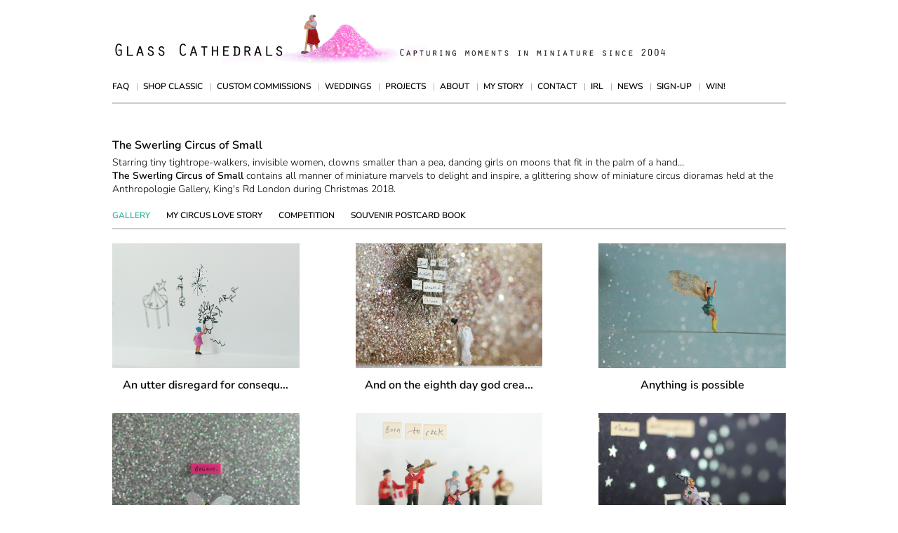

--- FILE ---
content_type: text/html; charset=UTF-8
request_url: https://glasscathedrals.com/circus/
body_size: 7468
content:
<!doctype html>
<html lang="en-US" class="no-js">
<head>

<meta charset="UTF-8">
<meta http-equiv="x-ua-compatible" content="ie=edge">
<meta name="viewport" content="width=device-width, initial-scale=1">
<meta name="verify-v1" content="MCe1xa1UQeXQAGDhnfO0uz1waTknJ5XZvyww1O0gMqM=">
<link rel="profile" href="http://gmpg.org/xfn/11">
<link rel="alternate" type="application/rss+xml" href="//feeds.feedburner.com/LisaSwerlingsGlassCathedrals/">
<script>!function(e){e.className=e.className.replace(/\bno-js\b/,"js"),"undefined"!=typeof SVGRect&&(e.className=e.className.replace(/(\s*)no-svg(\s*)/,"$1svg$2"))}(document.documentElement);</script>
<title>The Swerling Circus of Small &#8211; Lisa Swerling&#039;s Glass Cathedrals</title>
<meta name='robots' content='max-image-preview:large' />
<link rel='dns-prefetch' href='//cdn.jsdelivr.net' />
<link rel='dns-prefetch' href='//fonts.bunny.net' />
<style id='wp-img-auto-sizes-contain-inline-css'>
img:is([sizes=auto i],[sizes^="auto," i]){contain-intrinsic-size:3000px 1500px}
/*# sourceURL=wp-img-auto-sizes-contain-inline-css */
</style>
<style id='wp-block-library-inline-css'>
:root{--wp-block-synced-color:#7a00df;--wp-block-synced-color--rgb:122,0,223;--wp-bound-block-color:var(--wp-block-synced-color);--wp-editor-canvas-background:#ddd;--wp-admin-theme-color:#007cba;--wp-admin-theme-color--rgb:0,124,186;--wp-admin-theme-color-darker-10:#006ba1;--wp-admin-theme-color-darker-10--rgb:0,107,160.5;--wp-admin-theme-color-darker-20:#005a87;--wp-admin-theme-color-darker-20--rgb:0,90,135;--wp-admin-border-width-focus:2px}@media (min-resolution:192dpi){:root{--wp-admin-border-width-focus:1.5px}}.wp-element-button{cursor:pointer}:root .has-very-light-gray-background-color{background-color:#eee}:root .has-very-dark-gray-background-color{background-color:#313131}:root .has-very-light-gray-color{color:#eee}:root .has-very-dark-gray-color{color:#313131}:root .has-vivid-green-cyan-to-vivid-cyan-blue-gradient-background{background:linear-gradient(135deg,#00d084,#0693e3)}:root .has-purple-crush-gradient-background{background:linear-gradient(135deg,#34e2e4,#4721fb 50%,#ab1dfe)}:root .has-hazy-dawn-gradient-background{background:linear-gradient(135deg,#faaca8,#dad0ec)}:root .has-subdued-olive-gradient-background{background:linear-gradient(135deg,#fafae1,#67a671)}:root .has-atomic-cream-gradient-background{background:linear-gradient(135deg,#fdd79a,#004a59)}:root .has-nightshade-gradient-background{background:linear-gradient(135deg,#330968,#31cdcf)}:root .has-midnight-gradient-background{background:linear-gradient(135deg,#020381,#2874fc)}:root{--wp--preset--font-size--normal:16px;--wp--preset--font-size--huge:42px}.has-regular-font-size{font-size:1em}.has-larger-font-size{font-size:2.625em}.has-normal-font-size{font-size:var(--wp--preset--font-size--normal)}.has-huge-font-size{font-size:var(--wp--preset--font-size--huge)}.has-text-align-center{text-align:center}.has-text-align-left{text-align:left}.has-text-align-right{text-align:right}.has-fit-text{white-space:nowrap!important}#end-resizable-editor-section{display:none}.aligncenter{clear:both}.items-justified-left{justify-content:flex-start}.items-justified-center{justify-content:center}.items-justified-right{justify-content:flex-end}.items-justified-space-between{justify-content:space-between}.screen-reader-text{border:0;clip-path:inset(50%);height:1px;margin:-1px;overflow:hidden;padding:0;position:absolute;width:1px;word-wrap:normal!important}.screen-reader-text:focus{background-color:#ddd;clip-path:none;color:#444;display:block;font-size:1em;height:auto;left:5px;line-height:normal;padding:15px 23px 14px;text-decoration:none;top:5px;width:auto;z-index:100000}html :where(.has-border-color){border-style:solid}html :where([style*=border-top-color]){border-top-style:solid}html :where([style*=border-right-color]){border-right-style:solid}html :where([style*=border-bottom-color]){border-bottom-style:solid}html :where([style*=border-left-color]){border-left-style:solid}html :where([style*=border-width]){border-style:solid}html :where([style*=border-top-width]){border-top-style:solid}html :where([style*=border-right-width]){border-right-style:solid}html :where([style*=border-bottom-width]){border-bottom-style:solid}html :where([style*=border-left-width]){border-left-style:solid}html :where(img[class*=wp-image-]){height:auto;max-width:100%}:where(figure){margin:0 0 1em}html :where(.is-position-sticky){--wp-admin--admin-bar--position-offset:var(--wp-admin--admin-bar--height,0px)}@media screen and (max-width:600px){html :where(.is-position-sticky){--wp-admin--admin-bar--position-offset:0px}}

/*# sourceURL=wp-block-library-inline-css */
</style><style id='global-styles-inline-css'>
:root{--wp--preset--aspect-ratio--square: 1;--wp--preset--aspect-ratio--4-3: 4/3;--wp--preset--aspect-ratio--3-4: 3/4;--wp--preset--aspect-ratio--3-2: 3/2;--wp--preset--aspect-ratio--2-3: 2/3;--wp--preset--aspect-ratio--16-9: 16/9;--wp--preset--aspect-ratio--9-16: 9/16;--wp--preset--color--black: #000000;--wp--preset--color--cyan-bluish-gray: #abb8c3;--wp--preset--color--white: #ffffff;--wp--preset--color--pale-pink: #f78da7;--wp--preset--color--vivid-red: #cf2e2e;--wp--preset--color--luminous-vivid-orange: #ff6900;--wp--preset--color--luminous-vivid-amber: #fcb900;--wp--preset--color--light-green-cyan: #7bdcb5;--wp--preset--color--vivid-green-cyan: #00d084;--wp--preset--color--pale-cyan-blue: #8ed1fc;--wp--preset--color--vivid-cyan-blue: #0693e3;--wp--preset--color--vivid-purple: #9b51e0;--wp--preset--gradient--vivid-cyan-blue-to-vivid-purple: linear-gradient(135deg,rgb(6,147,227) 0%,rgb(155,81,224) 100%);--wp--preset--gradient--light-green-cyan-to-vivid-green-cyan: linear-gradient(135deg,rgb(122,220,180) 0%,rgb(0,208,130) 100%);--wp--preset--gradient--luminous-vivid-amber-to-luminous-vivid-orange: linear-gradient(135deg,rgb(252,185,0) 0%,rgb(255,105,0) 100%);--wp--preset--gradient--luminous-vivid-orange-to-vivid-red: linear-gradient(135deg,rgb(255,105,0) 0%,rgb(207,46,46) 100%);--wp--preset--gradient--very-light-gray-to-cyan-bluish-gray: linear-gradient(135deg,rgb(238,238,238) 0%,rgb(169,184,195) 100%);--wp--preset--gradient--cool-to-warm-spectrum: linear-gradient(135deg,rgb(74,234,220) 0%,rgb(151,120,209) 20%,rgb(207,42,186) 40%,rgb(238,44,130) 60%,rgb(251,105,98) 80%,rgb(254,248,76) 100%);--wp--preset--gradient--blush-light-purple: linear-gradient(135deg,rgb(255,206,236) 0%,rgb(152,150,240) 100%);--wp--preset--gradient--blush-bordeaux: linear-gradient(135deg,rgb(254,205,165) 0%,rgb(254,45,45) 50%,rgb(107,0,62) 100%);--wp--preset--gradient--luminous-dusk: linear-gradient(135deg,rgb(255,203,112) 0%,rgb(199,81,192) 50%,rgb(65,88,208) 100%);--wp--preset--gradient--pale-ocean: linear-gradient(135deg,rgb(255,245,203) 0%,rgb(182,227,212) 50%,rgb(51,167,181) 100%);--wp--preset--gradient--electric-grass: linear-gradient(135deg,rgb(202,248,128) 0%,rgb(113,206,126) 100%);--wp--preset--gradient--midnight: linear-gradient(135deg,rgb(2,3,129) 0%,rgb(40,116,252) 100%);--wp--preset--font-size--small: 13px;--wp--preset--font-size--medium: 20px;--wp--preset--font-size--large: 36px;--wp--preset--font-size--x-large: 42px;--wp--preset--spacing--20: 0.44rem;--wp--preset--spacing--30: 0.67rem;--wp--preset--spacing--40: 1rem;--wp--preset--spacing--50: 1.5rem;--wp--preset--spacing--60: 2.25rem;--wp--preset--spacing--70: 3.38rem;--wp--preset--spacing--80: 5.06rem;--wp--preset--shadow--natural: 6px 6px 9px rgba(0, 0, 0, 0.2);--wp--preset--shadow--deep: 12px 12px 50px rgba(0, 0, 0, 0.4);--wp--preset--shadow--sharp: 6px 6px 0px rgba(0, 0, 0, 0.2);--wp--preset--shadow--outlined: 6px 6px 0px -3px rgb(255, 255, 255), 6px 6px rgb(0, 0, 0);--wp--preset--shadow--crisp: 6px 6px 0px rgb(0, 0, 0);}:where(.is-layout-flex){gap: 0.5em;}:where(.is-layout-grid){gap: 0.5em;}body .is-layout-flex{display: flex;}.is-layout-flex{flex-wrap: wrap;align-items: center;}.is-layout-flex > :is(*, div){margin: 0;}body .is-layout-grid{display: grid;}.is-layout-grid > :is(*, div){margin: 0;}:where(.wp-block-columns.is-layout-flex){gap: 2em;}:where(.wp-block-columns.is-layout-grid){gap: 2em;}:where(.wp-block-post-template.is-layout-flex){gap: 1.25em;}:where(.wp-block-post-template.is-layout-grid){gap: 1.25em;}.has-black-color{color: var(--wp--preset--color--black) !important;}.has-cyan-bluish-gray-color{color: var(--wp--preset--color--cyan-bluish-gray) !important;}.has-white-color{color: var(--wp--preset--color--white) !important;}.has-pale-pink-color{color: var(--wp--preset--color--pale-pink) !important;}.has-vivid-red-color{color: var(--wp--preset--color--vivid-red) !important;}.has-luminous-vivid-orange-color{color: var(--wp--preset--color--luminous-vivid-orange) !important;}.has-luminous-vivid-amber-color{color: var(--wp--preset--color--luminous-vivid-amber) !important;}.has-light-green-cyan-color{color: var(--wp--preset--color--light-green-cyan) !important;}.has-vivid-green-cyan-color{color: var(--wp--preset--color--vivid-green-cyan) !important;}.has-pale-cyan-blue-color{color: var(--wp--preset--color--pale-cyan-blue) !important;}.has-vivid-cyan-blue-color{color: var(--wp--preset--color--vivid-cyan-blue) !important;}.has-vivid-purple-color{color: var(--wp--preset--color--vivid-purple) !important;}.has-black-background-color{background-color: var(--wp--preset--color--black) !important;}.has-cyan-bluish-gray-background-color{background-color: var(--wp--preset--color--cyan-bluish-gray) !important;}.has-white-background-color{background-color: var(--wp--preset--color--white) !important;}.has-pale-pink-background-color{background-color: var(--wp--preset--color--pale-pink) !important;}.has-vivid-red-background-color{background-color: var(--wp--preset--color--vivid-red) !important;}.has-luminous-vivid-orange-background-color{background-color: var(--wp--preset--color--luminous-vivid-orange) !important;}.has-luminous-vivid-amber-background-color{background-color: var(--wp--preset--color--luminous-vivid-amber) !important;}.has-light-green-cyan-background-color{background-color: var(--wp--preset--color--light-green-cyan) !important;}.has-vivid-green-cyan-background-color{background-color: var(--wp--preset--color--vivid-green-cyan) !important;}.has-pale-cyan-blue-background-color{background-color: var(--wp--preset--color--pale-cyan-blue) !important;}.has-vivid-cyan-blue-background-color{background-color: var(--wp--preset--color--vivid-cyan-blue) !important;}.has-vivid-purple-background-color{background-color: var(--wp--preset--color--vivid-purple) !important;}.has-black-border-color{border-color: var(--wp--preset--color--black) !important;}.has-cyan-bluish-gray-border-color{border-color: var(--wp--preset--color--cyan-bluish-gray) !important;}.has-white-border-color{border-color: var(--wp--preset--color--white) !important;}.has-pale-pink-border-color{border-color: var(--wp--preset--color--pale-pink) !important;}.has-vivid-red-border-color{border-color: var(--wp--preset--color--vivid-red) !important;}.has-luminous-vivid-orange-border-color{border-color: var(--wp--preset--color--luminous-vivid-orange) !important;}.has-luminous-vivid-amber-border-color{border-color: var(--wp--preset--color--luminous-vivid-amber) !important;}.has-light-green-cyan-border-color{border-color: var(--wp--preset--color--light-green-cyan) !important;}.has-vivid-green-cyan-border-color{border-color: var(--wp--preset--color--vivid-green-cyan) !important;}.has-pale-cyan-blue-border-color{border-color: var(--wp--preset--color--pale-cyan-blue) !important;}.has-vivid-cyan-blue-border-color{border-color: var(--wp--preset--color--vivid-cyan-blue) !important;}.has-vivid-purple-border-color{border-color: var(--wp--preset--color--vivid-purple) !important;}.has-vivid-cyan-blue-to-vivid-purple-gradient-background{background: var(--wp--preset--gradient--vivid-cyan-blue-to-vivid-purple) !important;}.has-light-green-cyan-to-vivid-green-cyan-gradient-background{background: var(--wp--preset--gradient--light-green-cyan-to-vivid-green-cyan) !important;}.has-luminous-vivid-amber-to-luminous-vivid-orange-gradient-background{background: var(--wp--preset--gradient--luminous-vivid-amber-to-luminous-vivid-orange) !important;}.has-luminous-vivid-orange-to-vivid-red-gradient-background{background: var(--wp--preset--gradient--luminous-vivid-orange-to-vivid-red) !important;}.has-very-light-gray-to-cyan-bluish-gray-gradient-background{background: var(--wp--preset--gradient--very-light-gray-to-cyan-bluish-gray) !important;}.has-cool-to-warm-spectrum-gradient-background{background: var(--wp--preset--gradient--cool-to-warm-spectrum) !important;}.has-blush-light-purple-gradient-background{background: var(--wp--preset--gradient--blush-light-purple) !important;}.has-blush-bordeaux-gradient-background{background: var(--wp--preset--gradient--blush-bordeaux) !important;}.has-luminous-dusk-gradient-background{background: var(--wp--preset--gradient--luminous-dusk) !important;}.has-pale-ocean-gradient-background{background: var(--wp--preset--gradient--pale-ocean) !important;}.has-electric-grass-gradient-background{background: var(--wp--preset--gradient--electric-grass) !important;}.has-midnight-gradient-background{background: var(--wp--preset--gradient--midnight) !important;}.has-small-font-size{font-size: var(--wp--preset--font-size--small) !important;}.has-medium-font-size{font-size: var(--wp--preset--font-size--medium) !important;}.has-large-font-size{font-size: var(--wp--preset--font-size--large) !important;}.has-x-large-font-size{font-size: var(--wp--preset--font-size--x-large) !important;}
/*# sourceURL=global-styles-inline-css */
</style>

<style id='classic-theme-styles-inline-css'>
/*! This file is auto-generated */
.wp-block-button__link{color:#fff;background-color:#32373c;border-radius:9999px;box-shadow:none;text-decoration:none;padding:calc(.667em + 2px) calc(1.333em + 2px);font-size:1.125em}.wp-block-file__button{background:#32373c;color:#fff;text-decoration:none}
/*# sourceURL=/wp-includes/css/classic-themes.min.css */
</style>
<link rel='stylesheet' id='contact-form-7-css' href='https://glasscathedrals.com/wp-content/plugins/contact-form-7/includes/css/styles.css?ver=6.1.4' media='all' />
<link rel='stylesheet' id='_base-css' href='https://glasscathedrals.com/wp-content/themes/gc/assets/css/base.css?ver=1b4608fde74d565a4ba7954be09fe861' media='all' />
<link rel='stylesheet' id='_fonts-css' href='https://fonts.bunny.net/css?family=nunito-sans%3A300%2C300i%2C600%2C600i&#038;ver=6.9' media='all' />
<link rel='stylesheet' id='_slick-css' href='https://cdn.jsdelivr.net/npm/slick-carousel@1.8.1/slick/slick.css?ver=1.8.1' media='all' />
<link rel='stylesheet' id='_slick-theme-css' href='https://cdn.jsdelivr.net/npm/slick-carousel@1.8.1/slick/slick-theme.css?ver=1.8.1' media='all' />
<link rel='stylesheet' id='_modal-css' href='https://cdn.jsdelivr.net/npm/jquery-modal@0.9.1/jquery.modal.min.css?ver=0.9.1' media='all' />
<script src="https://glasscathedrals.com/wp-includes/js/jquery/jquery.min.js?ver=3.7.1" id="jquery-core-js"></script>
<script src="https://glasscathedrals.com/wp-includes/js/jquery/jquery-migrate.min.js?ver=3.4.1" id="jquery-migrate-js"></script>
<link rel="canonical" href="https://glasscathedrals.com/circus/" />
<meta property="og:title" content="The Swerling Circus of Small">
<meta property="og:type" content="article">
<meta property="og:url" content="https://glasscathedrals.com/circus/">
<meta property="og:site_name" content="Lisa Swerling&#039;s Glass Cathedrals">

<style>
    .page-template-t-single-product.parent-pageid-15542 .current-page-ancestor a,
    .page-template-t-single-product.parent-pageid-14648 .current-page-ancestor:not(.selected) a {
        color: #32b799;
    }
</style>

<!-- Newsletter -->
<style>
    /* Inline form */
    #fd-form-645678b12cc6cca29ac04bd8 .ff-645678b12cc6cca29ac04bd8,
    #fd-form-687121e66677796bd55421ba .ff-687121e66677796bd55421ba {
        background: transparent none;
    }
    #fd-form-645678b12cc6cca29ac04bd8 .ff-645678b12cc6cca29ac04bd8 *,
    #fd-form-687121e66677796bd55421ba .ff-687121e66677796bd55421ba * {
        font: inherit;
        font-weight: normal;
        letter-spacing: inherit;
        text-align: inherit;
        padding: 0;
        margin: 0;
        width: auto;
        height: auto;
        color: inherit;
    }
    #fd-form-645678b12cc6cca29ac04bd8 .ff-645678b12cc6cca29ac04bd8__container,
    #fd-form-687121e66677796bd55421ba .ff-687121e66677796bd55421ba__container {
        background: transparent none;
        width: auto;
        max-width: none;
        margin: 20px 0;
        padding: 0;
    }
    #fd-form-645678b12cc6cca29ac04bd8 .ff-645678b12cc6cca29ac04bd8__title,
    #fd-form-687121e66677796bd55421ba .ff-687121e66677796bd55421ba__title {
      margin-bottom: 20px;
    }
    #fd-form-645678b12cc6cca29ac04bd8 .ff-645678b12cc6cca29ac04bd8__subtitle,
    #fd-form-687121e66677796bd55421ba .ff-687121e66677796bd55421ba__subtitle {
      margin-bottom: 20px;
    }
    #fd-form-645678b12cc6cca29ac04bd8 .ff-645678b12cc6cca29ac04bd8__content,
    #fd-form-645678b12cc6cca29ac04bd8 .ff-645678b12cc6cca29ac04bd8__fields,
    #fd-form-645678b12cc6cca29ac04bd8 .ff-645678b12cc6cca29ac04bd8__footer,
    #fd-form-687121e66677796bd55421ba .ff-687121e66677796bd55421ba__content,
    #fd-form-687121e66677796bd55421ba .ff-687121e66677796bd55421ba__fields,
    #fd-form-687121e66677796bd55421ba .ff-687121e66677796bd55421ba__footer {
        display: block;
        margin-bottom: 20px;
    }
    #fd-form-645678b12cc6cca29ac04bd8 .ff-645678b12cc6cca29ac04bd8__control,
    #fd-form-687121e66677796bd55421ba .ff-687121e66677796bd55421ba__control {
        display: block;
        max-width: 100%;
        padding: 5px 10px;
        margin-bottom: 10px;
        background: #fff none;
        color: #000;
        border: 1px solid #999;
        border-radius: 0;
        box-shadow: none;
    }
    #fd-form-645678b12cc6cca29ac04bd8 .ff-645678b12cc6cca29ac04bd8__label,
    #fd-form-687121e66677796bd55421ba .ff-687121e66677796bd55421ba__label {
        display: block;
        padding: 5px 10px;
        color: #999;
    }
    #fd-form-645678b12cc6cca29ac04bd8 .ff-645678b12cc6cca29ac04bd8__button,
    #fd-form-687121e66677796bd55421ba .ff-687121e66677796bd55421ba__button {
        background: #333 none;
        color: #fff;
        padding: 5px 10px;
    }
</style>

<script>
  (function(w, d, t, h, s, n) {
    w.FlodeskObject = n;
    var fn = function() {
      (w[n].q = w[n].q || []).push(arguments);
    };
    w[n] = w[n] || fn;
    var f = d.getElementsByTagName(t)[0];
    var v = '?v=' + Math.floor(new Date().getTime() / (120 * 1000)) * 60;
    var sm = d.createElement(t);
    sm.async = true;
    sm.type = 'module';
    sm.src = h + s + '.mjs' + v;
    f.parentNode.insertBefore(sm, f);
    var sn = d.createElement(t);
    sn.async = true;
    sn.noModule = true;
    sn.src = h + s + '.js' + v;
    f.parentNode.insertBefore(sn, f);
  })(window, document, 'script', 'https://assets.flodesk.com', '/universal', 'fd');
</script>


<!-- Google Analytics -->
<script>
(function(i,s,o,g,r,a,m){i['GoogleAnalyticsObject']=r;i[r]=i[r]||function(){
(i[r].q=i[r].q||[]).push(arguments)},i[r].l=1*new Date();a=s.createElement(o),
m=s.getElementsByTagName(o)[0];a.async=1;a.src=g;m.parentNode.insertBefore(a,m)
})(window,document,'script','https://www.google-analytics.com/analytics.js','ga');

ga('create', 'UA-18607256-2', 'auto');
ga('send', 'pageview');
</script>
<!-- End Google Analytics -->

</head>

<body class="wp-singular page-template page-template-t-index-project page-template-t-index-project-php page page-id-12348 page-parent wp-theme-gc">


<div class="site-header" id="masthead" role="banner">

    <div class="header-title">
        <a href="https://glasscathedrals.com/">
            <img src="https://glasscathedrals.com/wp-content/uploads/BESTGClogo2025_WomansWork_Cleaned.jpg" alt="Lisa Swerling&#039;s Glass Cathedrals">        </a>
    </div>

    
    <div class="site-navbar" id="navbar" role="navigation">
        <input class="site-menu-checkbox" id="site-menu-button" type="checkbox">
        <label class="site-menu-label" for="site-menu-button"><span>Navigation</span></label>
        <ul id="menu-primary" class="nav-menu nav-primary"><li id="menu-item-25038" class="menu-item menu-item-type-post_type menu-item-object-page menu-item-25038"><a href="https://glasscathedrals.com/order-faq/">FAQ</a></li>
<li id="menu-item-29" class="menu-item menu-item-type-post_type menu-item-object-page menu-item-29"><a href="https://glasscathedrals.com/shop/">Shop Classic</a></li>
<li id="menu-item-18428" class="menu-item menu-item-type-post_type menu-item-object-page menu-item-18428"><a href="https://glasscathedrals.com/commissions/">Custom Commissions</a></li>
<li id="menu-item-22303" class="menu-item menu-item-type-post_type menu-item-object-page menu-item-22303"><a href="https://glasscathedrals.com/weddings/">Weddings</a></li>
<li id="menu-item-10261" class="menu-item menu-item-type-post_type menu-item-object-page menu-item-10261"><a href="https://glasscathedrals.com/projects/">Projects</a></li>
<li id="menu-item-25" class="menu-item menu-item-type-post_type menu-item-object-page menu-item-25"><a href="https://glasscathedrals.com/about/">About</a></li>
<li id="menu-item-320" class="menu-item menu-item-type-post_type menu-item-object-page menu-item-320"><a href="https://glasscathedrals.com/my-story/">My Story</a></li>
<li id="menu-item-25062" class="menu-item menu-item-type-post_type menu-item-object-page menu-item-25062"><a href="https://glasscathedrals.com/contact-form/">Contact</a></li>
<li id="menu-item-26333" class="menu-item menu-item-type-post_type menu-item-object-page menu-item-26333"><a href="https://glasscathedrals.com/outside-the-box/">IRL</a></li>
<li id="menu-item-20128" class="menu-item menu-item-type-post_type menu-item-object-page menu-item-20128"><a href="https://glasscathedrals.com/news/">News</a></li>
<li id="menu-item-158" class="menu-item menu-item-type-post_type menu-item-object-page menu-item-158"><a href="https://glasscathedrals.com/contact-sign-up/">Sign-up</a></li>
<li id="menu-item-26213" class="menu-item menu-item-type-post_type menu-item-object-page menu-item-26213"><a href="https://glasscathedrals.com/win/">Win!</a></li>
</ul>        <script>jQuery('#site-menu-button').attr('autocomplete', 'off');</script>
    </div>

</div><!-- /site-header -->

<div class="site-content" id="content">

<div class="content-main" id="main" role="main">

    <div class="project-header">
    <h2>The Swerling Circus of Small</h2><p>Starring tiny tightrope-walkers, invisible women, clowns smaller than a pea, dancing girls on moons that fit in the palm of a hand… <b><br />
The Swerling Circus of Small</b> contains all manner of miniature marvels to delight and inspire, a glittering show of miniature circus dioramas held at the Anthropologie Gallery, King's Rd London during Christmas 2018.</p></div>
<div class="project-navbar">
    <div class="menu-circus-container"><ul id="menu-circus" class="nav-menu nav-project"><li id="menu-item-16443" class="menu-item menu-item-type-post_type menu-item-object-page current-menu-item page_item page-item-12348 current_page_item menu-item-16443"><a href="https://glasscathedrals.com/circus/" aria-current="page">Gallery</a></li>
<li id="menu-item-12593" class="menu-item menu-item-type-post_type menu-item-object-page menu-item-12593"><a href="https://glasscathedrals.com/circus/my-circus-love-story/">My circus love story</a></li>
<li id="menu-item-13178" class="menu-item menu-item-type-post_type menu-item-object-page menu-item-13178"><a href="https://glasscathedrals.com/circus/competition/">Competition</a></li>
<li id="menu-item-13548" class="menu-item menu-item-type-post_type menu-item-object-page menu-item-13548"><a href="https://glasscathedrals.com/circus/souvenir-postcard-book/">Souvenir Postcard Book</a></li>
</ul></div></div>
<ul class="gallery-list"><li><a href="https://glasscathedrals.com/circus/an-utter-disregard-for-consequences/"><img src="https://glasscathedrals.com/wp-content/uploads/Circus_Consequences_THUMB_NEW.jpg" alt=""><h2>An utter disregard for consequ...</h2><p></p></a></li><li><a href="https://glasscathedrals.com/circus/and-on-the-eighth-day-god-created-the-circus/"><img src="https://glasscathedrals.com/wp-content/uploads/Circus_Godcreated_THUMB_new.jpg" alt=""><h2>And on the eighth day god crea...</h2><p> </p></a></li><li><a href="https://glasscathedrals.com/circus/anything-is-possible/"><img src="https://glasscathedrals.com/wp-content/uploads/Circus_AnythingPossible_THUMB_NEW.jpg" alt=""><h2>Anything is possible</h2><p></p></a></li><li><a href="https://glasscathedrals.com/circus/believe/"><img src="https://glasscathedrals.com/wp-content/uploads/Circus_Believe_Boy_THUMB_NEW.jpg" alt=""><h2>Believe</h2><p></p></a></li><li><a href="https://glasscathedrals.com/circus/born-to-rock/"><img src="https://glasscathedrals.com/wp-content/uploads/CIRCUS_BorntoRock_THUMB_NEW.jpg" alt=""><h2>Born to rock</h2><p></p></a></li><li><a href="https://glasscathedrals.com/circus/destined-for-greatness/"><img src="https://glasscathedrals.com/wp-content/uploads/Circus_Greatness_THUMB_NEW.jpg" alt=""><h2>Destined for Greatness</h2><p></p></a></li><li><a href="https://glasscathedrals.com/circus/evergreen/"><img src="https://glasscathedrals.com/wp-content/uploads/Circus_evergreen_THUMB_NEW.jpg" alt=""><h2>Evergreen</h2><p> </p></a></li><li><a href="https://glasscathedrals.com/circus/flight/"><img src="https://glasscathedrals.com/wp-content/uploads/CIRCUS_Flight_parrots_THUMB_NEW.jpg" alt=""><h2>Flight</h2><p></p></a></li><li><a href="https://glasscathedrals.com/circus/flower-fairies-of-zanzibar/"><img src="https://glasscathedrals.com/wp-content/uploads/CIRCUS_FlowerFairies_THUMB_NEW.jpg" alt=""><h2>Flower fairies</h2><p></p></a></li><li><a href="https://glasscathedrals.com/circus/girl-power/"><img src="https://glasscathedrals.com/wp-content/uploads/Circus_GirlPower_THUMB_NEW.jpg" alt=""><h2>Girl Power</h2><p></p></a></li><li><a href="https://glasscathedrals.com/circus/goosey-goosey-gander/"><img src="https://glasscathedrals.com/wp-content/uploads/Circus_GooseyGander_THUMB_NEW.jpg" alt=""><h2>Goosey Goosey Gander</h2><p></p></a></li><li><a href="https://glasscathedrals.com/circus/in-the-sky-of-the-mind/"><img src="https://glasscathedrals.com/wp-content/uploads/CIRCUS_RiskWOnder_Muizies_THUMB_NEW.jpg" alt=""><h2>In the Sky of the Mind</h2><p>Suspended in space and time</p></a></li><li><a href="https://glasscathedrals.com/circus/inside-out/"><img src="https://glasscathedrals.com/wp-content/uploads/Circus_InsideOut_THUMB_NEW.jpg" alt=""><h2>Inside Out</h2><p></p></a></li><li><a href="https://glasscathedrals.com/circus/into-the-blue/"><img src="https://glasscathedrals.com/wp-content/uploads/Circus_Intotheblue_THUMB_NEW.jpg" alt=""><h2>Into the blue</h2><p></p></a></li><li><a href="https://glasscathedrals.com/circus/invisible-woman/"><img src="https://glasscathedrals.com/wp-content/uploads/Circus_InvisibleWoman_THUMB_NEW.jpg" alt=""><h2>Invisible Woman</h2><p></p></a></li><li><a href="https://glasscathedrals.com/circus/its-all-magic/"><img src="https://glasscathedrals.com/wp-content/uploads/Circus_itsallmagic_THUMB_NEW.jpg" alt=""><h2>It&#8217;s All Magic</h2><p> </p></a></li><li><a href="https://glasscathedrals.com/circus/la-vida-dvine/"><img src="https://glasscathedrals.com/wp-content/uploads/Circus_LaVidadvine_THUMB_NEW.jpg" alt=""><h2>La Vida d&#8217;Vine</h2><p></p></a></li><li><a href="https://glasscathedrals.com/circus/looserope-walker/"><img src="https://glasscathedrals.com/wp-content/uploads/Circus_Looserope_THUMB_NEW.jpg" alt=""><h2>Looserope Walker</h2><p></p></a></li><li><a href="https://glasscathedrals.com/circus/magico/"><img src="https://glasscathedrals.com/wp-content/uploads/Circus_Tiffanie_pinkflower_THUMB_NEW.jpg" alt=""><h2>Magico!</h2><p></p></a></li><li><a href="https://glasscathedrals.com/circus/man-on-a-wire/"><img src="https://glasscathedrals.com/wp-content/uploads/Circus_ManonWire_THUMB_NEW.jpg" alt=""><h2>Man on a wire</h2><p></p></a></li><li><a href="https://glasscathedrals.com/circus/nell/"><img src="https://glasscathedrals.com/wp-content/uploads/Circus_Nell_THUMB_NEW.jpg" alt=""><h2>Nell</h2><p></p></a></li><li><a href="https://glasscathedrals.com/circus/not-a-thing-to-wear/"><img src="https://glasscathedrals.com/wp-content/uploads/CIRCUS_NotAThing_THUMB_NEW.jpg" alt=""><h2>Not a thing to wear</h2><p></p></a></li><li><a href="https://glasscathedrals.com/circus/pippi-longstocking/"><img src="https://glasscathedrals.com/wp-content/uploads/Circus_Pippi_THUMB_NEW.jpg" alt=""><h2>Pippi Longstocking</h2><p></p></a></li><li><a href="https://glasscathedrals.com/circus/running-away-with-the-circus/"><img src="https://glasscathedrals.com/wp-content/uploads/Circus_Runningawaywiththecircus_THUMB_NEW.jpg" alt=""><h2>Running away with the circus</h2><p></p></a></li><li><a href="https://glasscathedrals.com/circus/synchronized/"><img src="https://glasscathedrals.com/wp-content/uploads/CIRCUS_SynchronisedSwimmers_THUMB_NEW.jpg" alt=""><h2>Synchronized</h2><p></p></a></li><li><a href="https://glasscathedrals.com/circus/the-elephant-in-the-room/"><img src="https://glasscathedrals.com/wp-content/uploads/Circus_elephantinroom_THUMB_NEW.jpg" alt=""><h2>The Elephant in the Room</h2><p></p></a></li><li><a href="https://glasscathedrals.com/circus/the-muse/"><img src="https://glasscathedrals.com/wp-content/uploads/Circus_FridaMuse_THUMB_NEW.jpg" alt=""><h2>The Muse</h2><p></p></a></li><li><a href="https://glasscathedrals.com/circus/the-strong-man/"><img src="https://glasscathedrals.com/wp-content/uploads/Circus_Strongman_THUMB_NEW.jpg" alt=""><h2>The Strong Man</h2><p></p></a></li><li><a href="https://glasscathedrals.com/circus/the-tiger-who-came-to-tea/"><img src="https://glasscathedrals.com/wp-content/uploads/CIRCUS_TigerTea_THUMB_NEW.jpg" alt=""><h2>The tiger who came to tea</h2><p></p></a></li><li><a href="https://glasscathedrals.com/circus/time-flies/"><img src="https://glasscathedrals.com/wp-content/uploads/Circus_TimeFlies_THUMB_NEW.jpg" alt=""><h2>Time flies</h2><p></p></a></li><li><a href="https://glasscathedrals.com/circus/viva-fabulous/"><img src="https://glasscathedrals.com/wp-content/uploads/Circus_VivaFabulous_THUMB_NEW.jpg" alt=""><h2>Viva Fabulous!</h2><p></p></a></li><li><a href="https://glasscathedrals.com/circus/white-christmas/"><img src="https://glasscathedrals.com/wp-content/uploads/CIRCUS_Xmas_THUMB_NEW.jpg" alt=""><h2>White Christmas</h2><p></p></a></li></ul>
</div>

</div><!-- /site-content -->

<div class="site-footer" id="colophon" role="contentinfo">

    <div class="footer-meta">
        <a href="https://glasscathedrals.com/privacy/">Privacy</a>
    </div>

    <div class="footer-info">
        <span>&copy; 2026 Lisa Swerling</span>
    </div>

</div><!-- /site-footer -->


<script type="speculationrules">
{"prefetch":[{"source":"document","where":{"and":[{"href_matches":"/*"},{"not":{"href_matches":["/wp-*.php","/wp-admin/*","/wp-content/uploads/*","/wp-content/*","/wp-content/plugins/*","/wp-content/themes/gc/*","/*\\?(.+)"]}},{"not":{"selector_matches":"a[rel~=\"nofollow\"]"}},{"not":{"selector_matches":".no-prefetch, .no-prefetch a"}}]},"eagerness":"conservative"}]}
</script>
<script src="https://glasscathedrals.com/wp-includes/js/dist/hooks.min.js?ver=dd5603f07f9220ed27f1" id="wp-hooks-js"></script>
<script src="https://glasscathedrals.com/wp-includes/js/dist/i18n.min.js?ver=c26c3dc7bed366793375" id="wp-i18n-js"></script>
<script id="wp-i18n-js-after">
wp.i18n.setLocaleData( { 'text direction\u0004ltr': [ 'ltr' ] } );
//# sourceURL=wp-i18n-js-after
</script>
<script src="https://glasscathedrals.com/wp-content/plugins/contact-form-7/includes/swv/js/index.js?ver=6.1.4" id="swv-js"></script>
<script id="contact-form-7-js-before">
var wpcf7 = {
    "api": {
        "root": "https:\/\/glasscathedrals.com\/wp-json\/",
        "namespace": "contact-form-7\/v1"
    },
    "cached": 1
};
//# sourceURL=contact-form-7-js-before
</script>
<script src="https://glasscathedrals.com/wp-content/plugins/contact-form-7/includes/js/index.js?ver=6.1.4" id="contact-form-7-js"></script>
<script src="https://cdn.jsdelivr.net/npm/jquery.cookie@1.4.1/jquery.cookie.min.js?ver=1.4.1" id="_cookie-js"></script>
<script src="https://cdn.jsdelivr.net/npm/slick-carousel@1.8.1/slick/slick.min.js?ver=1.8.1" id="_slick-js"></script>
<script src="https://cdn.jsdelivr.net/npm/jquery-modal@0.9.1/jquery.modal.min.js?ver=0.9.1" id="_modal-js"></script>
<script src="https://cdn.jsdelivr.net/npm/tinynav@1.2.1/dist/tinynav.min.js?ver=1.2.1" id="_tinynav-js"></script>
<script src="https://glasscathedrals.com/wp-content/themes/gc/assets/js/base.js?ver=b61db7fdb4cfd46c699992deef905285" id="_base-js"></script>

<script>!function(){const e=document.getElementById('site-menu-button');e.addEventListener('keyup',(n=>{13===n.keyCode&&(e.checked=!e.checked)}))}();</script>

<!-- <script>var addthis_config = {"data_track_clickback":true};</script> -->
<!-- <script src="https://s7.addthis.com/js/300/addthis_widget.js#username=lisaswerling"></script> -->

<!-- * site by: borderleft.com * -->

</body>
</html>


--- FILE ---
content_type: text/css
request_url: https://glasscathedrals.com/wp-content/themes/gc/assets/css/base.css?ver=1b4608fde74d565a4ba7954be09fe861
body_size: 8103
content:
/*! normalize.css v5.0.0 | MIT License */
button,hr,input{overflow:visible}audio,canvas,progress,video{display:inline-block}progress,sub,sup{vertical-align:baseline}[type=checkbox],[type=radio],legend{box-sizing:border-box;padding:0}html{font-family:sans-serif;line-height:1.15;-ms-text-size-adjust:100%;-webkit-text-size-adjust:100%}body{margin:0}article,aside,details,figcaption,figure,footer,header,main,menu,nav,section{display:block}h1{font-size:2em;margin:.67em 0}figure{margin:1em 40px}hr{box-sizing:content-box;height:0}code,kbd,pre,samp{font-family:monospace,monospace;font-size:1em}a{background-color:transparent;-webkit-text-decoration-skip:objects}a:active,a:hover{outline-width:0}abbr[title]{border-bottom:none;text-decoration:underline;text-decoration:underline dotted}b,strong{font-weight:bolder}dfn{font-style:italic}mark{background-color:#ff0;color:#000}small{font-size:80%}sub,sup{font-size:75%;line-height:0;position:relative}sub{bottom:-.25em}sup{top:-.5em}audio:not([controls]){display:none;height:0}img{border-style:none}svg:not(:root){overflow:hidden}button,input,optgroup,select,textarea{font-family:sans-serif;font-size:100%;line-height:1.15;margin:0}button,select{text-transform:none}[type=reset],[type=submit],button,html [type=button]{-webkit-appearance:button}[type=button]::-moz-focus-inner,[type=reset]::-moz-focus-inner,[type=submit]::-moz-focus-inner,button::-moz-focus-inner{border-style:none;padding:0}[type=button]:-moz-focusring,[type=reset]:-moz-focusring,[type=submit]:-moz-focusring,button:-moz-focusring{outline:ButtonText dotted 1px}fieldset{border:1px solid silver;margin:0 2px;padding:.35em .625em .75em}legend{color:inherit;display:table;max-width:100%;white-space:normal}textarea{overflow:auto}[type=number]::-webkit-inner-spin-button,[type=number]::-webkit-outer-spin-button{height:auto}[type=search]{-webkit-appearance:textfield;outline-offset:-2px}[type=search]::-webkit-search-cancel-button,[type=search]::-webkit-search-decoration{-webkit-appearance:none}::-webkit-file-upload-button{-webkit-appearance:button;font:inherit}summary{display:list-item}[hidden],template{display:none}

/* Basic style
---------------------------------------- */

*, *:before, *:after {
    box-sizing: inherit;
}

html {
    box-sizing: border-box;
}

body {
    font-family: "Nunito Sans", sans-serif;
    font-size: 16px;
    font-weight: 300;
    line-height: 1.4;
    background: #fff;
    color: #000;
    margin: 0;
}

h1, h2, h3, h4, h5, h6 {
    font-weight: 600;
    line-height: 1.2;
    margin: 0 0 14px;
}

h1 {
    font-size: 28px;
}

h2 {
    font-size: 24px;
}

h3 {
    font-size: 20px;
}

h4, h5, h6 {
    font-size: inherit;
}

a {
    text-decoration: none;
    /* border-bottom: 1px solid; */
    box-shadow: inset 0 -1px 0 0 #000;
    color: inherit;
    transition: color .2s;
}

a:hover {
    text-decoration: none;
    box-shadow: inset 0 -1px 0 0 #32b799;
    color: #32b799;
}

a.close-modal {
    text-decoration: none;
    box-shadow: none;
    border: 0;
}

address, blockquote, dd, dl, fieldset, form, iframe, ol, p, pre, table, ul {
    margin: 0 0 20px;
}

address {
    font-style: normal;
}

b, strong, dt, optgroup, th {
    font-weight: 600;
}

blockquote {
    border-left: 4px solid #ccc;
    padding: 0 20px;
}

code, kbd, pre, samp {
    font-size: 14px;
    background: #efefef;
}

code, kbd, samp {
    padding: 4px;
}

dd {
    margin-left: 0;
}

embed, iframe, object, video {
    max-width: 100%;
}

hr {
    border: 0;
    border-bottom: 1px solid #999;
    margin-top: 40px;
    margin-bottom: 40px;
}

img {
    max-width: 100%;
    height: auto;
}

button, input, select, textarea {
    font: inherit;
    padding: 4px;
}

input[type="date"],
input[type="email"],
input[type="number"],
input[type="password"],
input[type="search"],
input[type="tel"],
input[type="text"],
input[type="url"],
select,
textarea {
    background-color: #fff;
    border: 1px solid #ccc;
    border-radius: 3px;
}

/* input[type="date"]:focus,
input[type="email"]:focus,
input[type="number"]:focus,
input[type="password"]:focus,
input[type="search"]:focus,
input[type="tel"]:focus,
input[type="text"]:focus,
input[type="url"]:focus,
select:focus,
textarea:focus {
    border-color: #999;
    outline: 0;
} */

pre {
    line-height: 1.2;
    padding: 8px;
    overflow: auto;
}

table {
    width: 100%;
    max-width: 100%;
    border-spacing: 0;
    border-collapse: collapse;
}

caption, th, td {
    padding: 8px;
}

th, td {
    text-align: left;
    padding: 8px;
    border: 1px solid #ccc;
}

ul, ol {
    padding: 0;
}

li {
    margin-left: 40px;
}

li > ul, li > ol {
    margin-bottom: 0;
}

/* Site layout
---------------------------------------- */

body {
    width: 960px;
    margin: 0 auto;
}

.site-content {
    position: relative;
    padding-top: 30px;
    padding-bottom: 30px;
}

/* .page-template .site-content {
    padding: 0;
} */

.site-footer {
    border-top: 2px solid #ccc;
    padding: 10px 0;
    margin-top: 10px;
    margin-bottom: 15px;
    font-size: 14px;
}

/* Header area
---------------------------------------- */

/* .header-title {
    margin-bottom: 10px;
} */

.header-title a {
    font-size: .9375rem;
    display: inline-block;
    text-decoration: none;
    border: 0;
    box-shadow: none;
}

.header-title img {
    vertical-align: middle;
    height: 80px;
    width: auto;
}

.header-title b {
    display: inline-block;
    padding: 1rem 0;
}

.site-header {
    background-color: #fff;
    border-bottom: 2px solid #ccc;
    padding-top: 15px;
    margin-bottom: 15px;
    position: -webkit-sticky;
    position: sticky;
    top: 0;
    z-index: 1;
}

.site-navbar {
    padding: 15px 0 10px;
}

.nav-menu {
    font-size: 12px;
    font-weight: 600;
    text-transform: uppercase;
    margin-bottom: 0;
}

.nav-menu li {
    margin-left: 0;
    list-style: none;
    display: inline-block;
}

.nav-menu li ~ li {
    margin-left: 20px;
}

.nav-menu a {
    text-decoration: none;
    border: 0;
    box-shadow: none;
}

.current-menu-item a {
    color: #32b799;
    text-decoration: none;
    border: 0;
    box-shadow: none;
}

.site-menu-checkbox {
    position: absolute;
    width: 1px;
    height: 1px;
    padding: 0;
    margin: -1px;
    border: 0;
    clip: rect(0,0,0,0);
    white-space: nowrap;
    overflow: hidden;
}

.site-menu-checkbox:focus-visible ~ .site-menu-label {
    outline: auto 2px Highlight;
    outline: auto 5px -webkit-focus-ring-color;
}

.site-menu-checkbox,
.site-menu-label {
    display: none;
}

.tinynav {
    display: none;
}

.header-testimonials {
    display: block;
    padding-left: 30px;
    font-size: .8125rem;
    font-style: italic;
    color: #999;
}

.header-testimonials p {
    margin-bottom: 0;
    display: none;
}

.nav-primary {
    display: flex;
}

.nav-primary > li {
    position: relative;
    padding: 0;
    margin: 0;
}

.nav-primary > li ~ li {
    padding: 0 0 0 10px;
    margin: 0 0 0 10px;
}

.nav-primary > li ~ li:before {
    content: "|";
    position: absolute;
    left: 0;
    top: 5px;
    font-weight: 300;
    color: #999;
}

.nav-primary > li > a {
    display: block;
    padding: 5px 0;
}

/* Content area
---------------------------------------- */

.page-header {
    margin-bottom: 30px;
}

.page-title {
    font-size: inherit;
}

.page-content {
    margin-bottom: 80px;
}

.entry-wrapper {
    margin-bottom: 40px;
}

.entry-content {
    font-size: 15px;
}

.entry-title {
    font-size: 24px;
}

.entry-meta {
    font-size: 14px;
}

.meta-item ~ .meta-item:before {
    content: "\2022";
    color: #999;
}

.entry-date + .updated {
    display: none;
}

.entry-content h1,
.entry-content h2,
.entry-content h3,
.entry-content h4,
.entry-content h5,
.entry-content h6 {
    margin-top: 40px;
}

.entry-content h1:first-child,
.entry-content h2:first-child,
.entry-content h3:first-child,
.entry-content h4:first-child,
.entry-content h5:first-child,
.entry-content h6:first-child {
    margin-top: 0;
}

.edit-link {
    font-size: 14px;
    margin-top: 20px;
    clear: both;
}

.entry-share {
    float: right;
}

.entry-intro {
    font-size: 14px;
    border-bottom: 2px solid #ccc;
    margin-bottom: 20px;
}

.entry-intro img {
    float: right;
    margin-left: 10px;
    margin-bottom: 8px;
    max-height: 100px;
    width: auto;
}

.entry-intro p {
    margin-bottom: 10px;
}

.wpcf7-spinner {
    vertical-align: middle;
}

.wpcf7-submit {
    padding: 4px 8px;
    margin: 0;
    background-color: #000;
    color: #fff;
    border: 0;
    box-shadow: none;
    border-radius: 3px;
}

/* Special
---------------------------------------- */

.special-intro {
    font-size: 14px;
    margin-bottom: 20px;
}

.special-intro img {
    float: right;
    margin-left: 10px;
    margin-bottom: 8px;
    max-height: 100px;
    width: auto;
}

.special-intro p {
    margin-bottom: 10px;
}

.special-navbar {
    position: relative;
    border-bottom: 2px solid #ccc;
    padding-bottom: 10px;
    margin-bottom: 20px;
}

.special-navbar:empty {
    padding-bottom: 0;
}

/* Frida
---------------------------------------- */

.wpcf7-form .frida {
    width: 460px;
    max-width: 100%;
}

.wpcf7-form .frida .columns p {
    margin-bottom: 15px;
}

.wpcf7-form .frida .columns label {
    display: flex;
    align-items: center;
}

.wpcf7-form .frida .columns label i {
    min-width: 120px;
}

.wpcf7-form .frida .columns label span {
    flex: 1;
}

.wpcf7-form .frida .columns label input {
    width: 100%;
}

.wpcf7-form .frida .wpcf7-textarea {
    width: 100%;
    height: 100px;
    margin-top: 4px;
}

.wpcf7-form .frida span.wpcf7-list-item {
    margin-left: 0;
    white-space: nowrap;
}

.wpcf7-form .frida .wpcf7-list-item-label {
    padding-left: 2px;
}

/* Competitions
---------------------------------------- */

.competition-form:after {
    content: "";
    display: table;
    clear: both;
}

.competition-form > .wpcf7 {
    float: left;
    width: 50%;
    padding-top: 30px;
}

.competition-form > img {
    float: left;
    width: 50%;
}

.competition-form .wpcf7 br {
    display: none;
}

.competition-form .wpcf7-form {
    padding-right: 20px;
}

.competition-form .wpcf7 p {
    margin-bottom: 10px;
}

.competition-form .wpcf7 p > label {
    display: flex;
    align-items: flex-start;
}

.competition-form .wpcf7 p > label > .title {
    flex: 0 0 70px;
}

.competition-form .wpcf7 p > label > .wpcf7-form-control-wrap {
    flex: 1;
}

.competition-form .wpcf7 p > label > .wpcf7-form-control-wrap > .wpcf7-form-control {
    width: 100%;
}

.competition-form-new .wpcf7 br {
    display: block;
}

.competition-form-new .wpcf7 p > label {
    display: block;
}

/* MailChimp
---------------------------------------- */

.home .mc-subscribe-message {
    display: block !important;
    font-size: 14px;
}

#mc-embedded-subscribe-form h2 {
    font-size: 20px;
}

.indicates-required {
    font-size: 13px;
    margin-bottom: 10px;
}

.mc-field-group {
    display: flex;
    flex-wrap: wrap;
    align-items: center;
    font-size: 14px;
    max-width: 350px;
    margin-bottom: 10px;
}

.mc-field-group label {
    flex-basis: 80px;
}

.mc-field-group input {
    flex: 1;
    color: #000;
}

div.mce_inline_error {
    flex-basis: 100%;
    margin: 10px 0 0 80px !important;
    font-weight: inherit !important;
}

#mc-embedded-subscribe {
    margin-left: 80px;
    font-family: inherit;
    font-size: 14px;
}

#mce-error-response,
#mce-success-response {
    margin-bottom: 10px;
}

.signup-modal {
    background: #fff url("../img/popup.jpg") right 50px bottom 10px / 100px auto no-repeat !important;
    padding: 30px !important;
    max-width: 450px !important;
    border-radius: 0 !important;
}

/* Slideshow
---------------------------------------- */

.slideshow {
    margin-bottom: 20px;
}

.slideshow .slick-arrow {
    z-index: 1;
    opacity: 0;
    transition: opacity .2s;
}

.slideshow .slick-arrow:before {
    color: rgba(0,0,0,.875);
}

.slideshow .slick-prev {
    left: 10px;
}

.slideshow .slick-next {
    right: 10px;
}

.slideshow:hover .slick-arrow {
    opacity: 1;
}

.slick-slide img {
    width: 100%;
    height: auto;
}

/* Comments
---------------------------------------- */

.comment-respond {
    margin-bottom: 40px;
}

.comment-reply-title small,
.comment-form .comment-notes,
.comment-form .logged-in-as {
    font-size: 14px;
}

.comment .comment-respond {
    margin-top: 20px;
}

.comment-reply-title small {
    font-weight: inherit;
}

.comment-form {
    margin-bottom: 0;
}

.comment-form .required {
    color: crimson;
}

.comment-form label {
    display: block;
    margin-bottom: 4px;
}

.comment-form input[type="text"],
.comment-form input[type="email"],
.comment-form input[type="url"] {
    width: 50%;
}

.comment-form textarea {
    width: 100%;
}

.comment-form .form-allowed-tags {
    display: none;
}

.comment-form .form-submit {
    margin-bottom: 0;
}

.comments-area {
    margin-bottom: 40px;
}

.bypostauthor .fn:before,
.comment-awaiting-moderation,
.comment-meta,
.comment-body .reply,
.no-comments {
    font-size: 14px;
}

.comment-list .pingback,
.comment-list .comment {
    list-style: none;
}

.comment-list .depth-1 {
    margin-left: 0;
    margin-bottom: 0;
}

.pingback .comment-body {
    padding-bottom: 20px;
}

.comment .comment-body {
    position: relative;
    margin-top: 30px;
    padding-left: 50px;
}

.comment-author .avatar {
    border-radius: 50%;
    position: absolute;
    left: 0;
    top: 0;
}

.comment-author .fn {
    font-weight: 600;
    font-style: normal;
}

.bypostauthor .fn:before {
    margin-right: 4px;
    content: "\2605";
}

.comment-author .says {
    display: none;
}

.comment-meta {
    margin-bottom: 12px;
}

.comment-body .reply {
    margin-top: -10px;
}

/* Pagination
---------------------------------------- */

.nav-links {
    margin-bottom: 40px;
}

.nav-previous,
.nav-next {
    width: 50%;
}

.nav-previous {
    float: left;
}

.nav-next {
    float: right;
    text-align: right;
}

/* Sidebar area
---------------------------------------- */

.widget {
    margin-bottom: 40px;
}

.widget h2 {
    font-size: inherit;
}

.widget li {
    list-style: none;
    margin-left: 0;
}

/* Search
---------------------------------------- */

.search-form {
    position: relative;
    max-width: 300px;
}

.search-field {
    width: 100%;
}

.search-submit {
    position: absolute;
    left: auto;
    right: 4px;
    top: 0;
    bottom: 0;
    margin: auto;
    width: 24px;
    height: 24px;
    background: #fff;
    border: 0;
}

.search-submit:focus {
    outline: none;
}

.search-submit svg {
    position: absolute;
    left: 0;
    right: 0;
    top: 0;
    bottom: 0;
    margin: auto;
    width: 60%;
    height: 60%;
    opacity: .75;
    transition: opacity .2s;
}

.search-submit:hover svg {
    opacity: .5;
}

.no-svg .search-submit {
    display: none;
}

/* Home
---------------------------------------- */

/*
.home .site-content {
    padding-top: 10px;
    padding-bottom: 0;
}

.home .entry-content {
    font-size: 15px;
}

.home .entry-wrapper {
    margin-bottom: 0;
}
*/

/* Fathers day
---------------------------------------- */

.fathers-day {
    font-size: 14px;
}

.fathers-day p {
    margin-bottom: 5px;
}

.fathers-day .intro {
    font-size: 16px;
    font-weight: 600;
    text-align: center;
    text-shadow: 1px 1px 2px #fff;
}

/* Product single
---------------------------------------- */

.pro-artwork {
    /* overflow: hidden; */
    /* height: 500px; */
    margin-bottom: 16px;
}

.pro-slide,
.pro-image {
    /* height: 100%; */
    /* display: block; */
    /* width: auto; */
}

.pro-image {
    /* object-fit: contain; */
}

.pro-content {
    position: relative;
    /* max-width: 750px; */
}

.pro-title {
    font-size: inherit;
    line-height: 1.2;
    margin: 0;
    display: inline-block;
}

.p20-title {
    display: block;
    margin-bottom: 5px;
}

.pro-tag {
    font-size: 13px;
    padding-left: 10px;
    margin: 0;
    display: inline-block;
}

.p20-tag {
    display: block;
    padding-left: 0;
    margin-bottom: 20px;
}

.pro-info {
    display: table;
    width: 100%;
    padding-top: 16px;
    margin-top: 8px;
    margin-bottom: 20px;
    border-top: 2px solid #ccc;
}

.pro-thumb {
    display: table-cell;
    vertical-align: top;
    width: 120px;
}

.pro-thumb img {
    width: 100px;
    height: auto;
    display: block;
}

.pro-detail {
    display: table-cell;
    vertical-align: top;
}

.pro-tabs {
    list-style: none;
    padding: 0;
    margin-bottom: 10px;
    font-size: 14px;
}

.pro-tabs li {
    display: inline-block;
    margin-left: 0;
    margin-right: 8px;
}

.pro-tabs li span {
    font-weight: 600;
}

.pro-tabs .separator span {
    font-weight: inherit;
}

.pro-tabs .selected a {
    color: #32b799;
    text-decoration: none;
    border: 0;
    box-shadow: none;
}

.pro-tabs li br {
    display: none;
}

.pro-intro {
    font-size: 15px;
    margin: 0;
}

.p20-intro {
    margin-bottom: 15px;
}

.pro-share {
    position: absolute;
    top: 4px;
    right: 0;
}

/* Product index
---------------------------------------- */

.pro-list {
    display: flex;
    flex-wrap: wrap;
    list-style: none;
    margin: 0 -40px;
}

.pro-list li {
    flex: 0 0 33.333333%;
    max-width: 33.333333%;
    padding: 0 40px;
    margin: 0 0 30px;
    text-align: center;
}

.pro-list a {
    text-decoration: none;
    border: 0;
    box-shadow: none;
    display: block;
}

.pro-list img {
    vertical-align: middle;
    margin-bottom: 15px;
}

.pro-list h2 {
    font-size: inherit;
    margin: 0;
}

.pro-list p {
    font-size: 14px;
    margin: 0;
}

.pro-slideshow img {
    width: 100%;
    height: auto;
}

/* Project index
---------------------------------------- */

.pj-list {
    list-style: none;
    padding: 0;
    margin: 0;
}

.pj-list-item {
    float: left;
    width: 50%;
    margin: 0 0 24px;
    padding: 0;
}

.pj-list-item:nth-child(2n+1) {
    clear: both;
}

.pj-list-table {
    display: table;
    width: 100%;
}

.pj-list-artwork {
    display: table-cell;
    vertical-align: top;
    width: 120px;
}

.pj-list-image {
    width: 100px;
    height: auto;
    display: block;
}

.pj-list-content {
    display: table-cell;
    vertical-align: top;
}

.pj-list-title {
    font-size: inherit;
    margin-bottom: 0;
}

.pj-list-intro {
    font-size: 14px;
    max-width: 90%;
    margin-bottom: 0;
}

.pj-list-tag {
    font-size: 13px;
    margin-bottom: 10px;
}

/* Portraits
---------------------------------------- */

.portraits-item {
    width: 135px;
    float: left;
}

.portraits-item a {
    text-decoration: none;
    border: 0;
    box-shadow: none;
}

/* Projects
---------------------------------------- */

.gallery-intro {
    font-size: 14px;
    border-bottom: 2px solid #ccc;
    margin-bottom: 20px;
}

.gallery-intro img {
    float: right;
    margin-left: 10px;
    margin-bottom: 8px;
    max-height: 100px;
    width: auto;
}

.gallery-intro p {
    margin-bottom: 10px;
}

.gallery-list {
    display: flex;
    flex-wrap: wrap;
    list-style: none;
    margin: 0 -40px;
}

.gallery-list li {
    flex: 0 0 33.333333%;
    max-width: 33.333333%;
    padding: 0 40px;
    margin: 0 0 30px;
    text-align: center;
}

.gallery-list a {
    text-decoration: none;
    border: 0;
    box-shadow: none;
    display: block;
}

.gallery-list img {
    vertical-align: middle;
    margin-bottom: 15px;
}

.gallery-list h2 {
    font-size: inherit;
    margin: 0;
}

.gallery-list p {
    font-size: 14px;
    margin: 0;
}

.project-header {
    margin-bottom: 20px;
}

.project-header h2 {
    font-size: inherit;
    margin: 5px 0;
}

.project-header p {
    font-size: 14px;
    margin-bottom: 10px;
}

.proejct-link {
    display: inline-block;
    margin-top: 8px;
}

.project-navbar {
    position: relative;
    border-bottom: 2px solid #ccc;
    padding-bottom: 10px;
    margin-bottom: 20px;
}

.project-share {
    position: absolute;
    top: 4px;
    right: 0;
}

.project-content {
    font-size: 15px;
    min-height: 200px;
}

.project-content th,
.project-content td {
    border: 0;
}

.project-table .project-header {
    padding-bottom: 10px;
    margin-bottom: 10px;
    border-bottom: 2px solid #ccc;
}

.project-table .project-header:last-child {
    border-bottom: 0;
}

.number-tickets {
    max-width: 60px;
}

.total-amount {
    max-width: 70px;
}

.edit-artwork {
    font-size: 14px;
}

/* Stories
---------------------------------------- */

.story-list-list {
    list-style: none;
}

.story-list-item {
    float: left;
    padding: 0;
    margin: 0 10px 10px 0;
}

.story-list-item img {
    width: 100px;
    height: 100px;
    display: block;
}

.story-item {
    position: relative;
    width: 520px;
}

.story-content {
    width: 460px;
    position: absolute;
    top: 516px;
    left: 20px;
    font-size: 12px;
    color: #000;
}

.story-content p {
    margin-bottom: 10px;
}

.story-meta {
    text-align: right;
    margin-top: -10px;
}

.story-button {
    background: url("[data-uri]") 0 0 no-repeat;
    background-size: 100%;
    position: absolute;
    right: 36px;
    top: 12px;
    width: 16px;
    height: 16px;
    text-indent: -9999px;
    text-decoration: none;
    border: 0;
    box-shadow: none;
    overflow: hidden;
    transition: opacity .2s;
    opacity: .95;
}

.story-button:hover {
    opacity: .5;
}

/* Occasions
---------------------------------------- */

.occ-title {
    margin-bottom: 0;
}

.occ-list-list {
    list-style: none;
    margin-bottom: 10px;
}

.occ-list-item {
    float: left;
    padding: 0;
    margin: 0 10px 10px 0;
}

.occ-list-item img {
    width: 60px;
    height: 60px;
    display: block;
}

.occ-list-item a {
    position: relative;
    display: block;
    text-decoration: none;
    border: 0;
    box-shadow: none;
}

.occ-list-item .selected:before {
    content: "";
    position: absolute;
    left: 0;
    top: 0;
    width: 100%;
    height: 100%;
    background: rgba(0,0,0,.5);
}

.occ-single {
    border-top: 2px solid #ccc;
    padding-top: 20px;
}

.occasion-message {
    padding-top: 30px;
    padding-bottom: 30px;
}

/* One small thing
---------------------------------------- */

.ost-list {
    position: relative;
    width: 800px;
    height: 600px;
}

.ost-list li {
    list-style: none;
    padding: 0;
    margin: 0;
}

.ost-list a {
    text-decoration: none;
    border: 0;
    box-shadow: none;
}

.ost-list img {
    position: absolute;
    display: block;
    width: 81px;
    height: 42px;
}

.ost-list .c1 { left: 20px; top: 20px; }
.ost-list .c2 { left: 105px; top: 20px; }
.ost-list .c3 { left: 190px; top: 20px; }
.ost-list .c4 { left: 275px; top: 20px; }
.ost-list .c5 { left: 360px; top: 20px; }
.ost-list .c6 { left: 445px; top: 20px; }
.ost-list .c7 { left: 530px; top: 20px; }
.ost-list .c8 { left: 615px; top: 20px; }
.ost-list .c9 { left: 700px; top: 20px; }

.ost-list .c10 { left: 20px; top: 66px; }
.ost-list .c11 { left: 105px; top: 66px; }
.ost-list .c12 { left: 190px; top: 66px; }
.ost-list .c13 { left: 275px; top: 66px; }
.ost-list .c14 { left: 360px; top: 66px; }
.ost-list .c15 { left: 445px; top: 66px; }
.ost-list .c16 { left: 530px; top: 66px; }
.ost-list .c17 { left: 615px; top: 66px; }
.ost-list .c18 { left: 700px; top: 66px; }

.ost-list .c19 { left: 20px; top: 112px; }
.ost-list .c20 { left: 105px; top: 112px; }
.ost-list .c21 { left: 190px; top: 112px; }
.ost-list .c22 { left: 275px; top: 112px; }
.ost-list .c23 { left: 360px; top: 112px; }
.ost-list .c24 { left: 445px; top: 112px; }
.ost-list .c25 { left: 530px; top: 112px; }
.ost-list .c26 { left: 615px; top: 112px; }
.ost-list .c27 { left: 700px; top: 112px; }

.ost-list .c28 { left: 20px; top: 158px; }
.ost-list .c29 { left: 105px; top: 158px; }
.ost-list .c30 { left: 190px; top: 158px; }
.ost-list .c31 { left: 275px; top: 158px; }
.ost-list .c32 { left: 360px; top: 158px; }
.ost-list .c33 { left: 445px; top: 158px; }
.ost-list .c34 { left: 530px; top: 158px; }
.ost-list .c35 { left: 615px; top: 158px; }
.ost-list .c36 { left: 700px; top: 158px; }

.ost-list .c37 { left: 20px; top: 204px; }
.ost-list .c38 { left: 105px; top: 204px; }
.ost-list .c39 { left: 190px; top: 204px; }
.ost-list .c40 { left: 275px; top: 204px; }
.ost-list .c41 { left: 360px; top: 204px; }
.ost-list .c42 { left: 445px; top: 204px; }
.ost-list .c43 { left: 530px; top: 204px; }
.ost-list .c44 { left: 615px; top: 204px; }
.ost-list .c45 { left: 700px; top: 204px; }

.ost-list .c46 { left: 20px; top: 250px; }
.ost-list .c47 { left: 105px; top: 250px; }
.ost-list .c48 { left: 190px; top: 250px; }
.ost-list .c49 { left: 275px; top: 250px; }
.ost-list .c50 { left: 360px; top: 250px; }
.ost-list .c51 { left: 445px; top: 250px; }
.ost-list .c52 { left: 530px; top: 250px; }
.ost-list .c53 { left: 615px; top: 250px; }
.ost-list .c54 { left: 700px; top: 250px; }

.ost-list .c55 { left: 20px; top: 296px; }
.ost-list .c56 { left: 105px; top: 296px; }
.ost-list .c57 { left: 190px; top: 296px; }
.ost-list .c58 { left: 275px; top: 296px; }
.ost-list .c59 { left: 360px; top: 296px; }
.ost-list .c60 { left: 445px; top: 296px; }
.ost-list .c61 { left: 530px; top: 296px; }
.ost-list .c62 { left: 615px; top: 296px; }
.ost-list .c63 { left: 700px; top: 296px; }

.ost-list .c64 { left: 20px; top: 342px; }
.ost-list .c65 { left: 105px; top: 342px; }
.ost-list .c66 { left: 190px; top: 342px; }
.ost-list .c67 { left: 275px; top: 342px; }
.ost-list .c68 { left: 360px; top: 342px; }
.ost-list .c69 { left: 445px; top: 342px; }
.ost-list .c70 { left: 530px; top: 342px; }
.ost-list .c71 { left: 615px; top: 342px; }
.ost-list .c72 { left: 700px; top: 342px; }

.ost-list .c73 { left: 20px; top: 388px; }
.ost-list .c74 { left: 105px; top: 388px; }
.ost-list .c75 { left: 190px; top: 388px; }
.ost-list .c76 { left: 275px; top: 388px; }
.ost-list .c77 { left: 360px; top: 388px; }
.ost-list .c78 { left: 445px; top: 388px; }
.ost-list .c79 { left: 530px; top: 388px; }
.ost-list .c80 { left: 615px; top: 388px; }
.ost-list .c81 { left: 700px; top: 388px; }

.ost-list .c82 { left: 20px; top: 434px; }
.ost-list .c83 { left: 105px; top: 434px; }
.ost-list .c84 { left: 190px; top: 434px; }
.ost-list .c85 { left: 275px; top: 434px; }
.ost-list .c86 { left: 360px; top: 434px; }
.ost-list .c87 { left: 445px; top: 434px; }
.ost-list .c88 { left: 530px; top: 434px; }
.ost-list .c89 { left: 615px; top: 434px; }
.ost-list .c90 { left: 700px; top: 434px; }

.ost-list .c91 { left: 20px; top: 480px; }
.ost-list .c92 { left: 105px; top: 480px; }
.ost-list .c93 { left: 190px; top: 480px; }
.ost-list .c94 { left: 275px; top: 480px; }
.ost-list .c95 { left: 360px; top: 480px; }
.ost-list .c96 { left: 445px; top: 480px; }
.ost-list .c97 { left: 530px; top: 480px; }
.ost-list .c98 { left: 615px; top: 480px; }
.ost-list .c99 { left: 700px; top: 480px; }

.ost-list .c100 { left: 20px; top: 526px; }
.ost-list .c101 { left: 105px; top: 526px; }
.ost-list .c102 { left: 190px; top: 526px; }
.ost-list .c103 { left: 275px; top: 526px; }
.ost-list .c104 { left: 360px; top: 526px; }
.ost-list .c105 { left: 445px; top: 526px; }
.ost-list .c106 { left: 530px; top: 526px; }
.ost-list .c107 { left: 615px; top: 526px; }
.ost-list .c108 { left: 700px; top: 526px; }

.ost-submit {
    font-size: 14px;
}

.ost-submit p {
    margin-bottom: 5px;
}

.ost-submit input[type="text"],
.ost-submit input[type="email"],
.ost-submit input[type="tel"],
.ost-submit input[type="url"],
.ost-submit textarea {
    width: 60%;
}

.ost-submit textarea {
    height: 50px;
}

/* News
---------------------------------------- */

.news-list-intro {
    font-size: 14px;
    margin-bottom: 20px;
}

.news-list-content {
    display: grid;
    grid-template-columns: repeat(3, 1fr);
    gap: 30px 80px;
}

.news-list-item a {
    display: block;
    text-align: center;
    text-decoration: none;
    border: 0;
    box-shadow: none;
}

.news-list-item img {
    display: block;
    margin-bottom: 15px;
}

.news-list-item h2 {
    font-size: inherit;
    margin-bottom: 0;
}

.news-list-item p {
    font-size: 14px;
    margin-bottom: 0;
}

.news-item-title {
    margin-bottom: 0;
}

.news-item-intro {
    font-size: 14px;
    margin-bottom: 30px;
}

.news-back-link {
    font-size: 14px;
    margin-top: 30px;
}

@media (max-width: 900px) {
    .news-list-content {
        display: block;
    }
    .news-list-item {
        margin-bottom: 30px;
    }
}

/* Form image
---------------------------------------- */

.comp-wrap {
    display: grid;
    grid-template-columns: repeat(2, 1fr);
    align-items: center;
    gap: 60px;
}

.comp-wrap .wpcf7-text,
.comp-wrap .wpcf7-textarea,
.comp-wrap .wpcf7-select {
    width: 100%;
}

@media (max-width: 900px) {
    .comp-wrap {
        display: block;
    }
}

/* My Story
---------------------------------------- */

.ms-modal {
    position: fixed;
    z-index: 3;
    left: 0;
    top: 0;
    width: 100%;
    height: 100%;
    background-color: rgba(0,0,0,.8);
}

.ms-modal .ms-body {
    padding: 100px;
}

.ms-modal .ms-close {
    position: absolute;
    right: 20px;
    top: 10px;
    width: 40px;
    height: 40px;
    display: flex;
    justify-content: center;
    align-items: center;
    font-size: 30px;
    font-weight: bold;
    text-decoration: none;
    color: #fff;
    opacity: .8;
    border: none;
    box-shadow: none;
}

.ms-modal .ms-close:hover {
    opacity: 1;
}

.ms-modal .slick-slider .slick-arrow {
    /* background-color: transparent;
    background-position: center;
    background-repeat: no-repeat;
    background-size: contain; */
    /* width: 30px; */
    /* height: 30px; */
}

.ms-modal .slick-slider .slick-arrow:before {
    font-size: 25px;
    color: #000;
}

.ms-modal .slick-slider .slick-prev {
    /* background-image: url("data:image/svg+xml,%3Csvg xmlns='http://www.w3.org/2000/svg' width='24' height='24' viewBox='0 0 24 24' fill='none' stroke='%23000000' stroke-width='2' stroke-linecap='round' stroke-linejoin='round'%3E%3Cpath d='M15 18l-6-6 6-6'/%3E%3C/svg%3E"); */
    /* left: -10px; */
    transform: translateX(-50%);
    color: #fff;
}

.ms-modal .slick-slider .slick-prev:before {
    color: inherit;
}

.ms-modal .slick-slider .slick-next {
    /* background-image: url("data:image/svg+xml,%3Csvg xmlns='http://www.w3.org/2000/svg' width='24' height='24' viewBox='0 0 24 24' fill='none' stroke='%23000000' stroke-width='2' stroke-linecap='round' stroke-linejoin='round'%3E%3Cpath d='M9 18l6-6-6-6'/%3E%3C/svg%3E"); */
    /* right: -10px; */
    transform: translateX(50%);
    color: #fff;
}

.ms-modal .slick-slider .slick-next:before {
    color: inherit;
}

@media (max-width: 1079px) {
    .ms-modal .ms-body {
        padding-left: 50px;
        padding-right: 50px;
    }
}

/* Footer area
---------------------------------------- */

.footer-meta {
    float: right;
}

/* Clear floats
---------------------------------------- */

.clearfix:before,
.clearfix:after,
.site-header:before,
.site-header:after,
.site-content:before,
.site-content:after,
.site-footer:before,
.site-footer:after,
.entry-intro:before,
.entry-intro:after,
.entry-content:before,
.entry-content:after,
.comment-content:before,
.comment-content:after,
.nav-links:before,
.nav-links:after {
    content: "";
    display: table;
}

.clearfix:after,
.site-header:after,
.site-content:after,
.site-footer:after,
.entry-intro:after,
.entry-content:after,
.comment-content:after,
.nav-links:after {
    clear: both;
}

/* Media elements
---------------------------------------- */

.hentry .mejs-container,
.hentry .wp-embedded-video,
.hentry .wp-playlist {
    margin: 0 0 20px;
}

.hentry .wp-embedded-video {
    display: inline-block;
}

/* WP default
---------------------------------------- */

.screen-reader-text {
    border: 0;
    clip: rect(0 0 0 0);
    height: 1px;
    margin: -1px;
    overflow: hidden;
    padding: 0;
    position: absolute;
    width: 1px;
    white-space: nowrap;
}

.screen-reader-text.focusable:active,
.screen-reader-text.focusable:focus {
    clip: auto;
    height: auto;
    margin: 0;
    overflow: visible;
    position: static;
    width: auto;
    white-space: inherit;
}

.sticky {
    display: block;
}

.alignleft {
    float: left;
    margin: 6px 24px 12px 0;
}

.aligncenter {
    margin: 0 auto 20px;
    display: block;
}

.alignright {
    float: right;
    margin: 6px 0 12px 24px;
}

.wp-caption {
    text-align: center;
    margin-bottom: 20px;
    max-width: 100%;
    height: auto;
}

.wp-caption-text,
.gallery-caption {
    font-size: 14px;
    padding-top: 10px;
    padding-bottom: 10px;
    margin-bottom: 0;
}

.wp-caption-text {
    font-size: 14px;
    padding: .125rem .25rem;
    width: max-content;
    max-width: 100%;
    margin-top: .625rem;
    margin-bottom: .625rem;
    background-color: #e6e6e6;
    -webkit-box-decoration-break: clone;
    box-decoration-break: clone;
}

/* Media queries
---------------------------------------- */

@media (max-width: 900px) {

    body {
        width: auto;
        margin: 0;
        padding: 0 20px;
    }

    /* h1.screen-reader-text {
        clip: none;
        height: auto;
        margin: auto;
        overflow: visible;
        padding: auto;
        position: static;
        width: auto;
        white-space: normal;
    } */

    .home .entry-title {
        display: none;
    }

    .site-header {
        position: relative;
        top: 0;
        height: 60px;
        padding-top: 0;
    }

    .header-title {
        padding: 0;
        margin: 0;
        position: absolute;
        top: 50%;
        -ms-transform: translateY(-50%);
        -webkit-transform: translateY(-50%);
        transform: translateY(-50%);
    }

    .header-title img {
        height: 40px;
    }

    .header-testimonials {
        display: none;
    }

    .site-menu-checkbox {
        display: block;
    }

    .site-menu-label {
        display: block;
        width: 40px;
        height: 40px;
        position: absolute;
        z-index: 2;
        right: -10px;
        top: 12px;
        cursor: pointer;
        background-color: rgba(255,255,255,.8);
    }

    .site-menu-label span {
        display: none;
    }

    .site-menu-label:before,
    .site-menu-label:after {
        position: relative;
        content: "";
        display: block;
        margin: 6px auto;
        width: 20px;
        height: 2px;
        background: #000;
    }

    .site-menu-label:before {
        margin-top: 14px;
    }

    .site-menu-checkbox:checked ~ .site-menu-label:before {
        -ms-transform: rotate(45deg);
        -webkit-transform: rotate(45deg);
        transform: rotate(45deg);
        top: 4px;
    }

    .site-menu-checkbox:checked ~ .site-menu-label:after {
        -ms-transform: rotate(-45deg);
        -webkit-transform: rotate(-45deg);
        transform: rotate(-45deg);
        top: -4px;
    }

    .site-menu-checkbox:checked ~ .nav-primary {
        display: block;
    }

    .nav-primary {
        display: none;
        text-align: left;
        background-color: #fff;
        position: absolute;
        z-index: 2;
        top: 60px;
        width: 100%;
        padding-bottom: 10px;
    }

    .nav-primary li {
        display: block;
    }

    .nav-primary li:last-child {
        border-bottom: 0;
    }

    .nav-primary li a {
        display: block;
        padding: 14px 0;
        color: #000;
    }

    .nav-primary > li ~ li {
        padding: 0;
        margin: 0;
        border-top: 1px solid #eee;
    }

    .nav-primary > li ~ li:before {
        content: none;
    }

    .nav-menu {
        font-family: inherit;
    }

    .page .site-content,
    .page .project-content {
        padding: 10px 0;
        width: auto;
        height: auto;
        background: #fff none;
        color: #000;
    }

    .page .site-content a,
    .page .project-content a {
        color: inherit;
    }

    .content-main {
        padding: 0;
    }

    .content-main .entry-title  {
        font-size: 20px;
        margin-bottom: 10px;
    }

    .gallery-list {
        display: block;
        margin: 0;
    }

    .gallery-list li {
        max-width: none;
        padding: 0;
    }

    .entry-share,
    .pro-share,
    .project-share {
        display: none;
    }

    .pro-list {
        display: block;
        margin: 0;
    }

    .pro-list li {
        max-width: none;
        padding: 0;
    }

    .pj-list-item {
        float: none;
        width: auto;
    }

    .pj-list-artwork {
        margin-bottom: 10px;
    }

    .pj-list-intro {
        max-width: 100%;
    }

    .project-navbar {
        font-size: 13px;
    }

    .pro-single .pro-artwork {
        height: auto;
        overflow: visible;
    }

    .pro-slide,
    .pro-image {
        width: 100%;
        height: auto;
    }

    .pro-thumb {
        display: none;
    }

    .pro-info {
        font-style: normal;
    }

    .special-navbar {
        font-size: 13px;
    }

    .portraits-item {
        float: none;
        width: auto;
    }

    .portraits-item .item {
        display: inline-block;
        vertical-align: middle;
        max-width: 100px;
    }

    .story-item {
        width: auto;
    }

    .story-content {
        width: auto;
        position: static;
        font-size: inherit;
    }

    .story-button {
        display: none;
    }

    .home .entry-content {
        font-size: inherit;
    }

    .mc-field-group {
        width: 100%;
    }

    .site-footer {
        margin-bottom: 20px;
    }

    .js .tinynav { display: block; }
    .js .nav-project { display: none; }

    .competition-form > .wpcf7 {
        float: none;
        width: auto;
        padding-top: 0;
    }

    .competition-form > img {
        float: none;
        width: auto;
    }

    .wpcf7-form .frida .columns label {
        display: block;
    }

    .wpcf7-form .frida .columns label i {
        display: block;
    }

}

@media (max-width: 500px) {

    .signup-modal .mc-field-group label {
        flex-basis: 100%;
    }

    .signup-modal div.mce_inline_error {
        margin-left: 0 !important;
    }

    .signup-modal #mc-embedded-subscribe {
        margin-left: 0;
    }

}


--- FILE ---
content_type: text/plain
request_url: https://www.google-analytics.com/j/collect?v=1&_v=j102&a=1195628929&t=pageview&_s=1&dl=https%3A%2F%2Fglasscathedrals.com%2Fcircus%2F&ul=en-us%40posix&dt=The%20Swerling%20Circus%20of%20Small%20%E2%80%93%20Lisa%20Swerling%27s%20Glass%20Cathedrals&sr=1280x720&vp=1280x720&_u=IEBAAEABAAAAACAAI~&jid=1815566851&gjid=621771805&cid=622515265.1768673642&tid=UA-18607256-2&_gid=582104175.1768673642&_r=1&_slc=1&z=742778133
body_size: -452
content:
2,cG-J9SS2Z2DB4

--- FILE ---
content_type: text/javascript
request_url: https://glasscathedrals.com/wp-content/themes/gc/assets/js/base.js?ver=b61db7fdb4cfd46c699992deef905285
body_size: 624
content:
jQuery(function($) {

    if ($('.tab-content-item').length) {
        $('.tab-content-item').slice(1).hide();
        $('.tab-menu-item').eq(0).addClass('selected');
        $('.tab-menu-item a').click(function(e) {
            e.preventDefault();
            var content = $(this).attr('href');
            $(this).parent().addClass('selected');
            $(this).parent().siblings().removeClass('selected');
            $(content).show();
            $(content).siblings('.tab-content-item').hide();
        });
    }

    if ($('.pro-tabs').length) {
        $('.pro-tabs li:contains("/")').addClass('separator');
    }

    if ($('.occ-list-item').length) {
        $('.occ-list-item a[href="' + window.location.href + '"]').addClass('selected');
    }

    if ($('.nav-project').length) {
        $('.nav-project li:first-child').addClass('selected');
        $('.nav-project').tinyNav({
            active: 'selected',
            //header: 'Navigation',
            indent: '- ',
            label: ''
        });
    }

    if ($('.slideshow').length) {
        $('.slideshow').slick({
            autoplay: true,
            autoplaySpeed: 3000,
            arrows: true,
            dots: false,
            speed: 2500
        });
    }

    if ($('.ms-slider').length) {
        // my story
        $('.ms-slider').slick({
            autoplay: false,
            autoplaySpeed: 3000,
            arrows: true,
            dots: true,
            speed: 2500
        });
    }

    $('[href="#my-story-slideshow"]').click(function(e) {
        $('.ms-modal').css({
            'height': '100%',
            'overflow': 'auto'
        });
        e.preventDefault();
    });

    $('[data-my-story-close]').click(function(e) {
        $('.ms-modal').css({
            'height': '0',
            'overflow': 'hidden'
        });
        e.preventDefault();
    });

    if ($('.header-testimonials p').length) {
        $('.header-testimonials p:empty').remove();
        var random = Math.floor(Math.random() * $('.header-testimonials p').length);
        $('.header-testimonials p').eq(random).show();
    }

    /*
    if ($.cookie('modal_shown') == null) {
        $.cookie('modal_shown', 'yes', { expires: 7, path: '/' });
        if ($('#signup-modal').length) {
            setTimeout(function(){
                $('#signup-modal').modal({
                    fadeDuration: 500
                });
            }, 3000);
        }
    }
    */

    /*
    var $amount_fields = $('#number-tickets'),
        $total_amount = $('#total-amount');

    $amount_fields.on('input', function(e) {
        var final_value = 0;
        $amount_fields.each(function() {
            var value = $(this).val();
            if (!isNaN(value) && value > 0) final_value += parseInt(value, 10) * 5;
        });
        $total_amount.val(final_value);
    }).trigger('input');
    */

});


--- FILE ---
content_type: application/javascript; charset=utf-8
request_url: https://cdn.jsdelivr.net/npm/tinynav@1.2.1/dist/tinynav.min.js?ver=1.2.1
body_size: -371
content:
!function(e,t,a){e.fn.tinyNav=function(n){var i=e.extend({active:"selected",header:"",indent:"- ",label:""},n);return this.each(function(){a++;var n=e(this),l="tinynav",d=l+a,r=".l_"+d,o=e("<select/>").attr("id",d).addClass(l+" "+d);if(n.is("ul,ol")){""!==i.header&&o.append(e("<option/>").text(i.header));var s="";n.addClass("l_"+d).find("a").each(function(){s+='<option value="'+e(this).attr("href")+'">';var t;for(t=0;t<e(this).parents("ul, ol").length-1;t++)s+=i.indent;s+=e(this).text()+"</option>"}),o.append(s),i.header||o.find(":eq("+e(r+" li").index(e(r+" li."+i.active))+")").attr("selected",!0),o.change(function(){t.location.href=e(this).val()}),e(r).after(o),i.label&&o.before(e("<label/>").attr("for",d).addClass(l+"_label "+d+"_label").append(i.label))}})}}(jQuery,window,0);